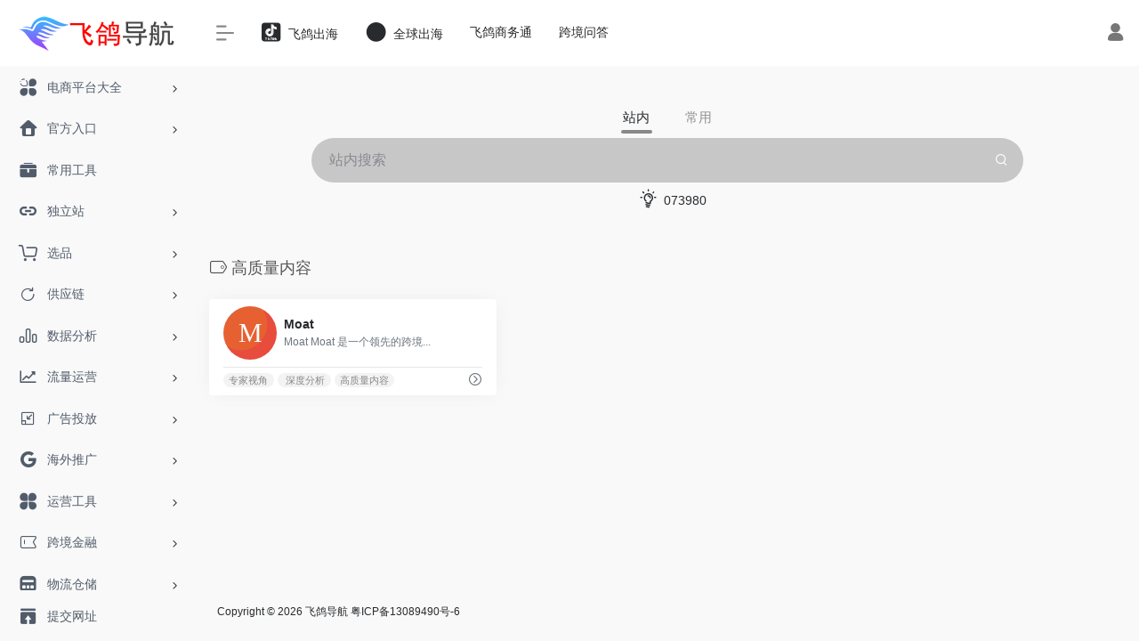

--- FILE ---
content_type: text/html; charset=UTF-8
request_url: http://hao.073980.com/sitetag/1308.html
body_size: 11025
content:
<!DOCTYPE html>
<html lang="zh-Hans" class="io-grey-mode">
<head> 
<meta charset="UTF-8">
<meta name="renderer" content="webkit">
<meta name="force-rendering" content="webkit">
<meta http-equiv="X-UA-Compatible" content="IE=edge, chrome=1">
<meta name="viewport" content="width=device-width, initial-scale=1.0, user-scalable=0, minimum-scale=1.0, maximum-scale=0.0, viewport-fit=cover">
<title>高质量内容-飞鸽导航</title>
<meta name="theme-color" content="#f9f9f9" />
<meta name="keywords" content="高质量内容,飞鸽导航" />
<meta name="description" content="飞鸽导航是一个tiktok、跨境电商门户导航平台，基于独立站、平台、卖家、服务商等不同角色，构建tiktok跨境电商生态的服务导航。导航收录了跨境电商从平台-开店-选品-运营-成交等各个流程中所需要的服务平台，助力卖家更好的做跨境电商。" />
<meta property="og:type" content="article">
<meta property="og:url" content="http://hao.073980.com/sitetag/1308.html"/> 
<meta property="og:title" content="高质量内容-飞鸽导航">
<meta property="og:description" content="飞鸽导航是一个tiktok、跨境电商门户导航平台，基于独立站、平台、卖家、服务商等不同角色，构建tiktok跨境电商生态的服务导航。导航收录了跨境电商从平台-开店-选品-运营-成交等各个流程中所需要的服务平台，助力卖家更好的做跨境电商。">
<meta property="og:image" content="">
<meta property="og:site_name" content="飞鸽导航">
<link rel="shortcut icon" href="http://hao.073980.com/wp-content/uploads/2024/10/1729907041-fg.ico">
<link rel="apple-touch-icon" href="http://hao.073980.com/wp-content/uploads/2024/10/1729907023-new.png">
<!--[if IE]><script src="http://hao.073980.com/wp-content/themes/onenav/js/html5.min.js"></script><![endif]-->
<meta name='robots' content='max-image-preview:large' />
<link rel='dns-prefetch' href='//at.alicdn.com' />
<style id='wp-img-auto-sizes-contain-inline-css' type='text/css'>
img:is([sizes=auto i],[sizes^="auto," i]){contain-intrinsic-size:3000px 1500px}
/*# sourceURL=wp-img-auto-sizes-contain-inline-css */
</style>
<style id='wp-block-library-inline-css' type='text/css'>
:root{--wp-block-synced-color:#7a00df;--wp-block-synced-color--rgb:122,0,223;--wp-bound-block-color:var(--wp-block-synced-color);--wp-editor-canvas-background:#ddd;--wp-admin-theme-color:#007cba;--wp-admin-theme-color--rgb:0,124,186;--wp-admin-theme-color-darker-10:#006ba1;--wp-admin-theme-color-darker-10--rgb:0,107,160.5;--wp-admin-theme-color-darker-20:#005a87;--wp-admin-theme-color-darker-20--rgb:0,90,135;--wp-admin-border-width-focus:2px}@media (min-resolution:192dpi){:root{--wp-admin-border-width-focus:1.5px}}.wp-element-button{cursor:pointer}:root .has-very-light-gray-background-color{background-color:#eee}:root .has-very-dark-gray-background-color{background-color:#313131}:root .has-very-light-gray-color{color:#eee}:root .has-very-dark-gray-color{color:#313131}:root .has-vivid-green-cyan-to-vivid-cyan-blue-gradient-background{background:linear-gradient(135deg,#00d084,#0693e3)}:root .has-purple-crush-gradient-background{background:linear-gradient(135deg,#34e2e4,#4721fb 50%,#ab1dfe)}:root .has-hazy-dawn-gradient-background{background:linear-gradient(135deg,#faaca8,#dad0ec)}:root .has-subdued-olive-gradient-background{background:linear-gradient(135deg,#fafae1,#67a671)}:root .has-atomic-cream-gradient-background{background:linear-gradient(135deg,#fdd79a,#004a59)}:root .has-nightshade-gradient-background{background:linear-gradient(135deg,#330968,#31cdcf)}:root .has-midnight-gradient-background{background:linear-gradient(135deg,#020381,#2874fc)}:root{--wp--preset--font-size--normal:16px;--wp--preset--font-size--huge:42px}.has-regular-font-size{font-size:1em}.has-larger-font-size{font-size:2.625em}.has-normal-font-size{font-size:var(--wp--preset--font-size--normal)}.has-huge-font-size{font-size:var(--wp--preset--font-size--huge)}.has-text-align-center{text-align:center}.has-text-align-left{text-align:left}.has-text-align-right{text-align:right}.has-fit-text{white-space:nowrap!important}#end-resizable-editor-section{display:none}.aligncenter{clear:both}.items-justified-left{justify-content:flex-start}.items-justified-center{justify-content:center}.items-justified-right{justify-content:flex-end}.items-justified-space-between{justify-content:space-between}.screen-reader-text{border:0;clip-path:inset(50%);height:1px;margin:-1px;overflow:hidden;padding:0;position:absolute;width:1px;word-wrap:normal!important}.screen-reader-text:focus{background-color:#ddd;clip-path:none;color:#444;display:block;font-size:1em;height:auto;left:5px;line-height:normal;padding:15px 23px 14px;text-decoration:none;top:5px;width:auto;z-index:100000}html :where(.has-border-color){border-style:solid}html :where([style*=border-top-color]){border-top-style:solid}html :where([style*=border-right-color]){border-right-style:solid}html :where([style*=border-bottom-color]){border-bottom-style:solid}html :where([style*=border-left-color]){border-left-style:solid}html :where([style*=border-width]){border-style:solid}html :where([style*=border-top-width]){border-top-style:solid}html :where([style*=border-right-width]){border-right-style:solid}html :where([style*=border-bottom-width]){border-bottom-style:solid}html :where([style*=border-left-width]){border-left-style:solid}html :where(img[class*=wp-image-]){height:auto;max-width:100%}:where(figure){margin:0 0 1em}html :where(.is-position-sticky){--wp-admin--admin-bar--position-offset:var(--wp-admin--admin-bar--height,0px)}@media screen and (max-width:600px){html :where(.is-position-sticky){--wp-admin--admin-bar--position-offset:0px}}

/*# sourceURL=wp-block-library-inline-css */
</style><style id='global-styles-inline-css' type='text/css'>
:root{--wp--preset--aspect-ratio--square: 1;--wp--preset--aspect-ratio--4-3: 4/3;--wp--preset--aspect-ratio--3-4: 3/4;--wp--preset--aspect-ratio--3-2: 3/2;--wp--preset--aspect-ratio--2-3: 2/3;--wp--preset--aspect-ratio--16-9: 16/9;--wp--preset--aspect-ratio--9-16: 9/16;--wp--preset--color--black: #000000;--wp--preset--color--cyan-bluish-gray: #abb8c3;--wp--preset--color--white: #ffffff;--wp--preset--color--pale-pink: #f78da7;--wp--preset--color--vivid-red: #cf2e2e;--wp--preset--color--luminous-vivid-orange: #ff6900;--wp--preset--color--luminous-vivid-amber: #fcb900;--wp--preset--color--light-green-cyan: #7bdcb5;--wp--preset--color--vivid-green-cyan: #00d084;--wp--preset--color--pale-cyan-blue: #8ed1fc;--wp--preset--color--vivid-cyan-blue: #0693e3;--wp--preset--color--vivid-purple: #9b51e0;--wp--preset--gradient--vivid-cyan-blue-to-vivid-purple: linear-gradient(135deg,rgb(6,147,227) 0%,rgb(155,81,224) 100%);--wp--preset--gradient--light-green-cyan-to-vivid-green-cyan: linear-gradient(135deg,rgb(122,220,180) 0%,rgb(0,208,130) 100%);--wp--preset--gradient--luminous-vivid-amber-to-luminous-vivid-orange: linear-gradient(135deg,rgb(252,185,0) 0%,rgb(255,105,0) 100%);--wp--preset--gradient--luminous-vivid-orange-to-vivid-red: linear-gradient(135deg,rgb(255,105,0) 0%,rgb(207,46,46) 100%);--wp--preset--gradient--very-light-gray-to-cyan-bluish-gray: linear-gradient(135deg,rgb(238,238,238) 0%,rgb(169,184,195) 100%);--wp--preset--gradient--cool-to-warm-spectrum: linear-gradient(135deg,rgb(74,234,220) 0%,rgb(151,120,209) 20%,rgb(207,42,186) 40%,rgb(238,44,130) 60%,rgb(251,105,98) 80%,rgb(254,248,76) 100%);--wp--preset--gradient--blush-light-purple: linear-gradient(135deg,rgb(255,206,236) 0%,rgb(152,150,240) 100%);--wp--preset--gradient--blush-bordeaux: linear-gradient(135deg,rgb(254,205,165) 0%,rgb(254,45,45) 50%,rgb(107,0,62) 100%);--wp--preset--gradient--luminous-dusk: linear-gradient(135deg,rgb(255,203,112) 0%,rgb(199,81,192) 50%,rgb(65,88,208) 100%);--wp--preset--gradient--pale-ocean: linear-gradient(135deg,rgb(255,245,203) 0%,rgb(182,227,212) 50%,rgb(51,167,181) 100%);--wp--preset--gradient--electric-grass: linear-gradient(135deg,rgb(202,248,128) 0%,rgb(113,206,126) 100%);--wp--preset--gradient--midnight: linear-gradient(135deg,rgb(2,3,129) 0%,rgb(40,116,252) 100%);--wp--preset--font-size--small: 13px;--wp--preset--font-size--medium: 20px;--wp--preset--font-size--large: 36px;--wp--preset--font-size--x-large: 42px;--wp--preset--spacing--20: 0.44rem;--wp--preset--spacing--30: 0.67rem;--wp--preset--spacing--40: 1rem;--wp--preset--spacing--50: 1.5rem;--wp--preset--spacing--60: 2.25rem;--wp--preset--spacing--70: 3.38rem;--wp--preset--spacing--80: 5.06rem;--wp--preset--shadow--natural: 6px 6px 9px rgba(0, 0, 0, 0.2);--wp--preset--shadow--deep: 12px 12px 50px rgba(0, 0, 0, 0.4);--wp--preset--shadow--sharp: 6px 6px 0px rgba(0, 0, 0, 0.2);--wp--preset--shadow--outlined: 6px 6px 0px -3px rgb(255, 255, 255), 6px 6px rgb(0, 0, 0);--wp--preset--shadow--crisp: 6px 6px 0px rgb(0, 0, 0);}:where(.is-layout-flex){gap: 0.5em;}:where(.is-layout-grid){gap: 0.5em;}body .is-layout-flex{display: flex;}.is-layout-flex{flex-wrap: wrap;align-items: center;}.is-layout-flex > :is(*, div){margin: 0;}body .is-layout-grid{display: grid;}.is-layout-grid > :is(*, div){margin: 0;}:where(.wp-block-columns.is-layout-flex){gap: 2em;}:where(.wp-block-columns.is-layout-grid){gap: 2em;}:where(.wp-block-post-template.is-layout-flex){gap: 1.25em;}:where(.wp-block-post-template.is-layout-grid){gap: 1.25em;}.has-black-color{color: var(--wp--preset--color--black) !important;}.has-cyan-bluish-gray-color{color: var(--wp--preset--color--cyan-bluish-gray) !important;}.has-white-color{color: var(--wp--preset--color--white) !important;}.has-pale-pink-color{color: var(--wp--preset--color--pale-pink) !important;}.has-vivid-red-color{color: var(--wp--preset--color--vivid-red) !important;}.has-luminous-vivid-orange-color{color: var(--wp--preset--color--luminous-vivid-orange) !important;}.has-luminous-vivid-amber-color{color: var(--wp--preset--color--luminous-vivid-amber) !important;}.has-light-green-cyan-color{color: var(--wp--preset--color--light-green-cyan) !important;}.has-vivid-green-cyan-color{color: var(--wp--preset--color--vivid-green-cyan) !important;}.has-pale-cyan-blue-color{color: var(--wp--preset--color--pale-cyan-blue) !important;}.has-vivid-cyan-blue-color{color: var(--wp--preset--color--vivid-cyan-blue) !important;}.has-vivid-purple-color{color: var(--wp--preset--color--vivid-purple) !important;}.has-black-background-color{background-color: var(--wp--preset--color--black) !important;}.has-cyan-bluish-gray-background-color{background-color: var(--wp--preset--color--cyan-bluish-gray) !important;}.has-white-background-color{background-color: var(--wp--preset--color--white) !important;}.has-pale-pink-background-color{background-color: var(--wp--preset--color--pale-pink) !important;}.has-vivid-red-background-color{background-color: var(--wp--preset--color--vivid-red) !important;}.has-luminous-vivid-orange-background-color{background-color: var(--wp--preset--color--luminous-vivid-orange) !important;}.has-luminous-vivid-amber-background-color{background-color: var(--wp--preset--color--luminous-vivid-amber) !important;}.has-light-green-cyan-background-color{background-color: var(--wp--preset--color--light-green-cyan) !important;}.has-vivid-green-cyan-background-color{background-color: var(--wp--preset--color--vivid-green-cyan) !important;}.has-pale-cyan-blue-background-color{background-color: var(--wp--preset--color--pale-cyan-blue) !important;}.has-vivid-cyan-blue-background-color{background-color: var(--wp--preset--color--vivid-cyan-blue) !important;}.has-vivid-purple-background-color{background-color: var(--wp--preset--color--vivid-purple) !important;}.has-black-border-color{border-color: var(--wp--preset--color--black) !important;}.has-cyan-bluish-gray-border-color{border-color: var(--wp--preset--color--cyan-bluish-gray) !important;}.has-white-border-color{border-color: var(--wp--preset--color--white) !important;}.has-pale-pink-border-color{border-color: var(--wp--preset--color--pale-pink) !important;}.has-vivid-red-border-color{border-color: var(--wp--preset--color--vivid-red) !important;}.has-luminous-vivid-orange-border-color{border-color: var(--wp--preset--color--luminous-vivid-orange) !important;}.has-luminous-vivid-amber-border-color{border-color: var(--wp--preset--color--luminous-vivid-amber) !important;}.has-light-green-cyan-border-color{border-color: var(--wp--preset--color--light-green-cyan) !important;}.has-vivid-green-cyan-border-color{border-color: var(--wp--preset--color--vivid-green-cyan) !important;}.has-pale-cyan-blue-border-color{border-color: var(--wp--preset--color--pale-cyan-blue) !important;}.has-vivid-cyan-blue-border-color{border-color: var(--wp--preset--color--vivid-cyan-blue) !important;}.has-vivid-purple-border-color{border-color: var(--wp--preset--color--vivid-purple) !important;}.has-vivid-cyan-blue-to-vivid-purple-gradient-background{background: var(--wp--preset--gradient--vivid-cyan-blue-to-vivid-purple) !important;}.has-light-green-cyan-to-vivid-green-cyan-gradient-background{background: var(--wp--preset--gradient--light-green-cyan-to-vivid-green-cyan) !important;}.has-luminous-vivid-amber-to-luminous-vivid-orange-gradient-background{background: var(--wp--preset--gradient--luminous-vivid-amber-to-luminous-vivid-orange) !important;}.has-luminous-vivid-orange-to-vivid-red-gradient-background{background: var(--wp--preset--gradient--luminous-vivid-orange-to-vivid-red) !important;}.has-very-light-gray-to-cyan-bluish-gray-gradient-background{background: var(--wp--preset--gradient--very-light-gray-to-cyan-bluish-gray) !important;}.has-cool-to-warm-spectrum-gradient-background{background: var(--wp--preset--gradient--cool-to-warm-spectrum) !important;}.has-blush-light-purple-gradient-background{background: var(--wp--preset--gradient--blush-light-purple) !important;}.has-blush-bordeaux-gradient-background{background: var(--wp--preset--gradient--blush-bordeaux) !important;}.has-luminous-dusk-gradient-background{background: var(--wp--preset--gradient--luminous-dusk) !important;}.has-pale-ocean-gradient-background{background: var(--wp--preset--gradient--pale-ocean) !important;}.has-electric-grass-gradient-background{background: var(--wp--preset--gradient--electric-grass) !important;}.has-midnight-gradient-background{background: var(--wp--preset--gradient--midnight) !important;}.has-small-font-size{font-size: var(--wp--preset--font-size--small) !important;}.has-medium-font-size{font-size: var(--wp--preset--font-size--medium) !important;}.has-large-font-size{font-size: var(--wp--preset--font-size--large) !important;}.has-x-large-font-size{font-size: var(--wp--preset--font-size--x-large) !important;}
/*# sourceURL=global-styles-inline-css */
</style>

<style id='classic-theme-styles-inline-css' type='text/css'>
/*! This file is auto-generated */
.wp-block-button__link{color:#fff;background-color:#32373c;border-radius:9999px;box-shadow:none;text-decoration:none;padding:calc(.667em + 2px) calc(1.333em + 2px);font-size:1.125em}.wp-block-file__button{background:#32373c;color:#fff;text-decoration:none}
/*# sourceURL=/wp-includes/css/classic-themes.min.css */
</style>
<link rel='stylesheet' id='iconfont-css' href='http://hao.073980.com/wp-content/themes/onenav/css/iconfont.css?ver=4.1810' type='text/css' media='all' />
<link rel='stylesheet' id='iconfont-io-1-css' href='//at.alicdn.com/t/font_1620678_18rbnd2homc.css' type='text/css' media='all' />
<link rel='stylesheet' id='iconfont-io-2-css' href='//at.alicdn.com/t/c/font_4482234_qzoyi48616.css' type='text/css' media='all' />
<link rel='stylesheet' id='bootstrap-css' href='http://hao.073980.com/wp-content/themes/onenav/css/bootstrap.min.css?ver=4.1810' type='text/css' media='all' />
<link rel='stylesheet' id='style-css' href='http://hao.073980.com/wp-content/themes/onenav/css/style.min.css?ver=4.1810' type='text/css' media='all' />
<script type="text/javascript" src="http://hao.073980.com/wp-content/themes/onenav/js/jquery.min.js?ver=4.1810" id="jquery-js"></script>
<script type="text/javascript" id="jquery-js-after">
/* <![CDATA[ */
/* <![CDATA[ */ 
        function loadFunc(func) {if (document.all){window.attachEvent("onload",func);}else{window.addEventListener("load",func,false);}}   
        /* ]]]]><![CDATA[> */
//# sourceURL=jquery-js-after
/* ]]> */
</script>
<style>.customize-width{max-width:1900px}.sidebar-nav{width:220px}@media (min-width: 768px){.main-content{margin-left:220px;}.main-content .page-header{left:220px;}}</style><script>(function(a,b){a.ioLetterAvatar=function(d,l,j){d=d||"";l=l||60;var h="#1abc9c #2ecc71 #3498db #9b59b6 #3fe95e #16a085 #27ae60 #2980b9 #8e44ad #fc3e50 #f1c40f #e67e22 #e74c3c #00bcd4 #95aa36 #f39c12 #d35400 #c0392b #b2df1e #7ffc8d".split(" "),f,c,k,g,e,i,t,m;f=String(d).toUpperCase();f=f?f.charAt(0):"?";if(a.devicePixelRatio){l=(l*a.devicePixelRatio)}c=parseInt((((f=="?"?72:f.charCodeAt(0))-64)*12345).toString().slice(0,5));k=c%(h.length-1);t=(c+1)%(h.length-1);m=(c-1)%(h.length-1);g=b.createElement("canvas");g.width=l;g.height=l;e=g.getContext("2d");e.fillStyle=j?j:h[k];e.fillRect(0,0,g.width,g.height); e.arc((c*180)%l,(c*150)%l, (c/120)%l ,0 ,360 );e.fillStyle=h[t];e.globalAlpha = .6;e.fill();e.save();e.beginPath();e.fillStyle=h[m];e.globalAlpha = .4;e.arc((c*20)%l,(c*50)%l, ((99999-c)/80)%l,0 ,360 );e.fill();e.font=Math.round(g.width/2)+"px 'Microsoft Yahei'";e.textAlign="center";e.fillStyle="#fff";e.globalAlpha = 1;e.fillText(f,l/2,l/1.5);i=g.toDataURL();g=null;return i}})(window,document);</script><link rel="icon" href="http://hao.073980.com/wp-content/uploads/2024/04/f.png" sizes="32x32" />
<link rel="icon" href="http://hao.073980.com/wp-content/uploads/2024/04/f.png" sizes="192x192" />
<link rel="apple-touch-icon" href="http://hao.073980.com/wp-content/uploads/2024/04/f.png" />
<meta name="msapplication-TileImage" content="http://hao.073980.com/wp-content/uploads/2024/04/f.png" />
<!-- 自定义代码 -->
<script src="/app/jsapp.js"></script><!-- end 自定义代码 -->
</head> 
<body class="archive tax-sitetag term-1308 wp-theme-onenav sidebar_no">
        <div id="sidebar" class="sticky sidebar-nav fade">
            <div class="modal-dialog h-100  sidebar-nav-inner">
                <div class="sidebar-logo border-bottom border-color">
                    <!-- logo -->
                    <div class="logo overflow-hidden">
                                                <a href="http://hao.073980.com" class="logo-expanded">
                            <img src="http://hao.073980.com/wp-content/uploads/2024/10/1729906942-1.png" height="40" class="logo-light" alt="飞鸽导航">
                            <img src="http://hao.073980.com/wp-content/uploads/2024/10/1729906942-1.png" height="40" class="logo-dark d-none" alt="飞鸽导航">
                        </a>
                        <a href="http://hao.073980.com" class="logo-collapsed">
                            <img src="http://hao.073980.com/wp-content/uploads/2024/10/1729907023-new.png" height="40" class="logo-light" alt="飞鸽导航">
                            <img src="http://hao.073980.com/wp-content/uploads/2024/10/1729907023-new.png" height="40" class="logo-dark d-none" alt="飞鸽导航">
                        </a>
                    </div>
                    <!-- logo end -->
                </div>
                <div class="sidebar-menu flex-fill">
                    <div class="sidebar-scroll" >
                        <div class="sidebar-menu-inner">
                            <ul> 
                                                                                                        <li class="sidebar-item">
                                                                                        <a href="http://hao.073980.com/#term-291" class="" data-change="http://hao.073980.com/#term-291">
                                                <i class="io io-fuwu icon-fw icon-lg"></i>
                                                <span>电商平台大全</span>
                                            </a>
                                            <i class="iconfont icon-arrow-r-m sidebar-more text-sm"></i>
                                            <ul >
                                             
                                                <li>
                                                    <a href="http://hao.073980.com/#term-291-292" class=""><span>北美</span></a>
                                                </li>
                                             
                                                <li>
                                                    <a href="http://hao.073980.com/#term-291-293" class=""><span>欧洲</span></a>
                                                </li>
                                             
                                                <li>
                                                    <a href="http://hao.073980.com/#term-291-295" class=""><span>东南亚</span></a>
                                                </li>
                                             
                                                <li>
                                                    <a href="http://hao.073980.com/#term-291-294" class=""><span>日韩</span></a>
                                                </li>
                                             
                                                <li>
                                                    <a href="http://hao.073980.com/#term-291-296" class=""><span>拉美</span></a>
                                                </li>
                                             
                                                <li>
                                                    <a href="http://hao.073980.com/#term-291-302" class=""><span>俄罗斯</span></a>
                                                </li>
                                             
                                                <li>
                                                    <a href="http://hao.073980.com/#term-291-299" class=""><span>南亚</span></a>
                                                </li>
                                             
                                                <li>
                                                    <a href="http://hao.073980.com/#term-291-300" class=""><span>澳洲</span></a>
                                                </li>
                                             
                                                <li>
                                                    <a href="http://hao.073980.com/#term-291-297" class=""><span>中东</span></a>
                                                </li>
                                             
                                                <li>
                                                    <a href="http://hao.073980.com/#term-291-298" class=""><span>非洲</span></a>
                                                </li>
                                                                                        </ul>
                                        </li>
                                                                        <li class="sidebar-item">
                                                                                        <a href="http://hao.073980.com/#term-301" class="" data-change="http://hao.073980.com/#term-301">
                                                <i class="iconfont icon-home icon-fw icon-lg"></i>
                                                <span>官方入口</span>
                                            </a>
                                            <i class="iconfont icon-arrow-r-m sidebar-more text-sm"></i>
                                            <ul >
                                             
                                                <li>
                                                    <a href="http://hao.073980.com/#term-301-304" class=""><span>亚马逊</span></a>
                                                </li>
                                             
                                                <li>
                                                    <a href="http://hao.073980.com/#term-301-303" class=""><span>TIKTOK</span></a>
                                                </li>
                                             
                                                <li>
                                                    <a href="http://hao.073980.com/#term-301-305" class=""><span>Ebay</span></a>
                                                </li>
                                             
                                                <li>
                                                    <a href="http://hao.073980.com/#term-301-320" class=""><span>Lazada</span></a>
                                                </li>
                                             
                                                <li>
                                                    <a href="http://hao.073980.com/#term-301-319" class=""><span>Shopee</span></a>
                                                </li>
                                             
                                                <li>
                                                    <a href="http://hao.073980.com/#term-301-321" class=""><span>TEMU</span></a>
                                                </li>
                                             
                                                <li>
                                                    <a href="http://hao.073980.com/#term-301-306" class=""><span>美客多</span></a>
                                                </li>
                                             
                                                <li>
                                                    <a href="http://hao.073980.com/#term-301-322" class=""><span>速卖通</span></a>
                                                </li>
                                                                                        </ul>
                                        </li>
                                                                        <li class="sidebar-item">
                                            <a href="http://hao.073980.com/#term-378" class="">
                                                <i class="io io-gongju icon-fw icon-lg"></i>
                                                <span>常用工具</span>
                                            </a>
                                        </li> 
                                                                            <li class="sidebar-item">
                                                                                        <a href="http://hao.073980.com/#term-307" class="" data-change="http://hao.073980.com/#term-307">
                                                <i class="iconfont icon-url icon-fw icon-lg"></i>
                                                <span>独立站</span>
                                            </a>
                                            <i class="iconfont icon-arrow-r-m sidebar-more text-sm"></i>
                                            <ul >
                                             
                                                <li>
                                                    <a href="http://hao.073980.com/#term-307-308" class=""><span>建站SaaS</span></a>
                                                </li>
                                             
                                                <li>
                                                    <a href="http://hao.073980.com/#term-307-312" class=""><span>独立站运营</span></a>
                                                </li>
                                             
                                                <li>
                                                    <a href="http://hao.073980.com/#term-307-309" class=""><span>Shopify</span></a>
                                                </li>
                                             
                                                <li>
                                                    <a href="http://hao.073980.com/#term-307-310" class=""><span>WordPress</span></a>
                                                </li>
                                             
                                                <li>
                                                    <a href="http://hao.073980.com/#term-307-311" class=""><span>SEO工具</span></a>
                                                </li>
                                             
                                                <li>
                                                    <a href="http://hao.073980.com/#term-307-314" class=""><span>域名主机</span></a>
                                                </li>
                                                                                        </ul>
                                        </li>
                                                                        <li class="sidebar-item">
                                                                                        <a href="http://hao.073980.com/#term-315" class="" data-change="http://hao.073980.com/#term-315">
                                                <i class="iconfont icon-buy_car icon-fw icon-lg"></i>
                                                <span>选品</span>
                                            </a>
                                            <i class="iconfont icon-arrow-r-m sidebar-more text-sm"></i>
                                            <ul >
                                             
                                                <li>
                                                    <a href="http://hao.073980.com/#term-315-318" class=""><span>趋势洞察</span></a>
                                                </li>
                                             
                                                <li>
                                                    <a href="http://hao.073980.com/#term-315-317" class=""><span>选品工具</span></a>
                                                </li>
                                             
                                                <li>
                                                    <a href="http://hao.073980.com/#term-315-316" class=""><span>销售排行榜</span></a>
                                                </li>
                                                                                        </ul>
                                        </li>
                                                                        <li class="sidebar-item">
                                                                                        <a href="http://hao.073980.com/#term-324" class="" data-change="http://hao.073980.com/#term-324">
                                                <i class="iconfont icon-refresh icon-fw icon-lg"></i>
                                                <span>供应链</span>
                                            </a>
                                            <i class="iconfont icon-arrow-r-m sidebar-more text-sm"></i>
                                            <ul >
                                             
                                                <li>
                                                    <a href="http://hao.073980.com/#term-324-326" class=""><span>供应链平台</span></a>
                                                </li>
                                             
                                                <li>
                                                    <a href="http://hao.073980.com/#term-324-325" class=""><span>货源平台</span></a>
                                                </li>
                                                                                        </ul>
                                        </li>
                                                                        <li class="sidebar-item">
                                                                                        <a href="http://hao.073980.com/#term-370" class="" data-change="http://hao.073980.com/#term-370">
                                                <i class="io io-rankings icon-fw icon-lg"></i>
                                                <span>数据分析</span>
                                            </a>
                                            <i class="iconfont icon-arrow-r-m sidebar-more text-sm"></i>
                                            <ul >
                                             
                                                <li>
                                                    <a href="http://hao.073980.com/#term-370-371" class=""><span>账号分析工具</span></a>
                                                </li>
                                             
                                                <li>
                                                    <a href="http://hao.073980.com/#term-370-372" class=""><span>网站数据分析</span></a>
                                                </li>
                                                                                        </ul>
                                        </li>
                                                                        <li class="sidebar-item">
                                                                                        <a href="http://hao.073980.com/#term-373" class="" data-change="http://hao.073980.com/#term-373">
                                                <i class="iconfont icon-zouxiang icon-fw icon-lg"></i>
                                                <span>流量运营</span>
                                            </a>
                                            <i class="iconfont icon-arrow-r-m sidebar-more text-sm"></i>
                                            <ul >
                                             
                                                <li>
                                                    <a href="http://hao.073980.com/#term-373-376" class=""><span>涨粉平台</span></a>
                                                </li>
                                             
                                                <li>
                                                    <a href="http://hao.073980.com/#term-373-374" class=""><span>社交媒体</span></a>
                                                </li>
                                             
                                                <li>
                                                    <a href="http://hao.073980.com/#term-373-375" class=""><span>账号购买</span></a>
                                                </li>
                                                                                        </ul>
                                        </li>
                                                                        <li class="sidebar-item">
                                                                                        <a href="http://hao.073980.com/#term-328" class="" data-change="http://hao.073980.com/#term-328">
                                                <i class="iconfont icon-smallscreen icon-fw icon-lg"></i>
                                                <span>广告投放</span>
                                            </a>
                                            <i class="iconfont icon-arrow-r-m sidebar-more text-sm"></i>
                                            <ul >
                                             
                                                <li>
                                                    <a href="http://hao.073980.com/#term-328-329" class=""><span>平台帮助中心</span></a>
                                                </li>
                                             
                                                <li>
                                                    <a href="http://hao.073980.com/#term-328-331" class=""><span>广告开户</span></a>
                                                </li>
                                             
                                                <li>
                                                    <a href="http://hao.073980.com/#term-328-330" class=""><span>推广平台</span></a>
                                                </li>
                                             
                                                <li>
                                                    <a href="http://hao.073980.com/#term-328-332" class=""><span>广告检测</span></a>
                                                </li>
                                             
                                                <li>
                                                    <a href="http://hao.073980.com/#term-328-334" class=""><span>Cloak工具</span></a>
                                                </li>
                                             
                                                <li>
                                                    <a href="http://hao.073980.com/#term-328-333" class=""><span>追踪系统</span></a>
                                                </li>
                                                                                        </ul>
                                        </li>
                                                                        <li class="sidebar-item">
                                                                                        <a href="http://hao.073980.com/#term-335" class="" data-change="http://hao.073980.com/#term-335">
                                                <i class="iconfont icon-google icon-fw icon-lg"></i>
                                                <span>海外推广</span>
                                            </a>
                                            <i class="iconfont icon-arrow-r-m sidebar-more text-sm"></i>
                                            <ul >
                                             
                                                <li>
                                                    <a href="http://hao.073980.com/#term-335-336" class=""><span>TikTok</span></a>
                                                </li>
                                             
                                                <li>
                                                    <a href="http://hao.073980.com/#term-335-339" class=""><span>亚马逊</span></a>
                                                </li>
                                             
                                                <li>
                                                    <a href="http://hao.073980.com/#term-335-337" class=""><span>Google</span></a>
                                                </li>
                                             
                                                <li>
                                                    <a href="http://hao.073980.com/#term-335-338" class=""><span>Facebook</span></a>
                                                </li>
                                             
                                                <li>
                                                    <a href="http://hao.073980.com/#term-335-340" class=""><span>SNS</span></a>
                                                </li>
                                             
                                                <li>
                                                    <a href="http://hao.073980.com/#term-335-341" class=""><span>网红营销</span></a>
                                                </li>
                                             
                                                <li>
                                                    <a href="http://hao.073980.com/#term-335-342" class=""><span>邮件营销</span></a>
                                                </li>
                                                                                        </ul>
                                        </li>
                                                                        <li class="sidebar-item">
                                                                                        <a href="http://hao.073980.com/#term-343" class="" data-change="http://hao.073980.com/#term-343">
                                                <i class="io io-changyongmokuai icon-fw icon-lg"></i>
                                                <span>运营工具</span>
                                            </a>
                                            <i class="iconfont icon-arrow-r-m sidebar-more text-sm"></i>
                                            <ul >
                                             
                                                <li>
                                                    <a href="http://hao.073980.com/#term-343-344" class=""><span>热门工具</span></a>
                                                </li>
                                             
                                                <li>
                                                    <a href="http://hao.073980.com/#term-343-347" class=""><span>AI工具</span></a>
                                                </li>
                                             
                                                <li>
                                                    <a href="http://hao.073980.com/#term-343-345" class=""><span>作图神器</span></a>
                                                </li>
                                             
                                                <li>
                                                    <a href="http://hao.073980.com/#term-343-346" class=""><span>翻译工具</span></a>
                                                </li>
                                             
                                                <li>
                                                    <a href="http://hao.073980.com/#term-343-349" class=""><span>评论工具</span></a>
                                                </li>
                                             
                                                <li>
                                                    <a href="http://hao.073980.com/#term-343-350" class=""><span>关键词工具</span></a>
                                                </li>
                                             
                                                <li>
                                                    <a href="http://hao.073980.com/#term-343-348" class=""><span>创意平台</span></a>
                                                </li>
                                                                                        </ul>
                                        </li>
                                                                        <li class="sidebar-item">
                                                                                        <a href="http://hao.073980.com/#term-351" class="" data-change="http://hao.073980.com/#term-351">
                                                <i class="iconfont icon-book-mark-line icon-fw icon-lg"></i>
                                                <span>跨境金融</span>
                                            </a>
                                            <i class="iconfont icon-arrow-r-m sidebar-more text-sm"></i>
                                            <ul >
                                             
                                                <li>
                                                    <a href="http://hao.073980.com/#term-351-352" class=""><span>跨境支付</span></a>
                                                </li>
                                             
                                                <li>
                                                    <a href="http://hao.073980.com/#term-351-353" class=""><span>虚拟信用卡</span></a>
                                                </li>
                                             
                                                <li>
                                                    <a href="http://hao.073980.com/#term-351-354" class=""><span>财税合规</span></a>
                                                </li>
                                                                                        </ul>
                                        </li>
                                                                        <li class="sidebar-item">
                                                                                        <a href="http://hao.073980.com/#term-356" class="" data-change="http://hao.073980.com/#term-356">
                                                <i class="iconfont icon-minipanel icon-fw icon-lg"></i>
                                                <span>物流仓储</span>
                                            </a>
                                            <i class="iconfont icon-arrow-r-m sidebar-more text-sm"></i>
                                            <ul >
                                             
                                                <li>
                                                    <a href="http://hao.073980.com/#term-356-358" class=""><span>头程FBA</span></a>
                                                </li>
                                             
                                                <li>
                                                    <a href="http://hao.073980.com/#term-356-360" class=""><span>小包专线</span></a>
                                                </li>
                                             
                                                <li>
                                                    <a href="http://hao.073980.com/#term-356-359" class=""><span>海外仓储</span></a>
                                                </li>
                                             
                                                <li>
                                                    <a href="http://hao.073980.com/#term-356-361" class=""><span>海外物流</span></a>
                                                </li>
                                             
                                                <li>
                                                    <a href="http://hao.073980.com/#term-356-357" class=""><span>物流工具</span></a>
                                                </li>
                                                                                        </ul>
                                        </li>
                                 
                            </ul>
                        </div>
                    </div>
                </div>
                <div class="border-top py-2 border-color">
                    <div class="flex-bottom">
                        <ul> 
                            <li id="menu-item-779" class="menu-item menu-item-type-post_type menu-item-object-page menu-item-779 sidebar-item"><a href="http://hao.073980.com/%e6%8f%90%e4%ba%a4%e7%bd%91%e5%9d%80">
        <i class="io io-tijiao icon-fw icon-lg"></i>
                <span>提交网址</span></a></li>
 
                        </ul>
                    </div>
                </div>
            </div>
        </div>
        <div class="main-content flex-fill">    <div class="no-big-header header-nav">
        <div id="header" class="page-header sticky">
            <div class="navbar navbar-expand-md">
                <div class="container-fluid p-0 position-relative">
                    <div class="position-absolute w-100 text-center">
                        <a href="http://hao.073980.com" class="navbar-brand d-md-none m-0" title="飞鸽导航">
                            <img src="http://hao.073980.com/wp-content/uploads/2024/10/1729906942-1.png" class="logo-light" alt="飞鸽导航" height="30">
                            <img src="http://hao.073980.com/wp-content/uploads/2024/10/1729906942-1.png" class="logo-dark d-none" alt="飞鸽导航" height="30">
                        </a>
                    </div>
                    <div class="nav-item d-md-none mobile-menu py-2 position-relative"><a href="javascript:" id="sidebar-switch" data-toggle="modal" data-target="#sidebar"><i class="iconfont icon-classification icon-lg"></i></a></div>                    <div class="collapse navbar-collapse order-2 order-md-1">
                        <div class="header-mini-btn">
                            <label>
                                <input id="mini-button" type="checkbox" checked="checked">
                                <svg viewBox="0 0 100 100" xmlns="http://www.w3.org/2000/svg"> 
                                    <path class="line--1" d="M0 40h62c18 0 18-20-17 5L31 55"></path>
                                    <path class="line--2" d="M0 50h80"></path>
                                    <path class="line--3" d="M0 60h62c18 0 18 20-17-5L31 45"></path>
                                </svg>
                            </label>
                        
                        </div>
                                                <ul class="navbar-nav navbar-top site-menu mr-4">
                            <li id="menu-item-776" class="menu-item menu-item-type-custom menu-item-object-custom menu-item-776"><a href="https://www.073980.com">
        <i class="iconfont icon-TIKTOK icon-fw icon-lg"></i>
                <span>飞鸽出海</span></a></li>
<li id="menu-item-2098" class="menu-item menu-item-type-custom menu-item-object-custom menu-item-2098"><a href="https://www.073980.com/tkshop">
        <i class="iconfont icon-tiktok icon-fw icon-lg"></i>
                <span>全球出海</span></a></li>
<li id="menu-item-2096" class="menu-item menu-item-type-custom menu-item-object-custom menu-item-2096"><a href="http://b2b.073980.com">飞鸽商务通</a></li>
<li id="menu-item-2097" class="menu-item menu-item-type-custom menu-item-object-custom menu-item-2097"><a href="https://www.073980.com/question">跨境问答</a></li>
 
                        </ul>
                    </div>
                    <ul class="nav navbar-menu text-xs order-1 order-md-2 position-relative">
                                                                            <li class="nav-login ml-3 ml-md-4">
                                <a href="http://hao.073980.com/wp-login.php?redirect_to=http%3A%2F%2Fhao.073980.com%2Fsitetag%2F1308.html" title="登录"><i class="iconfont icon-user icon-lg"></i></a>
                            </li>
                                                                                            </ul>
                </div>
            </div>
        </div>
        <div class="placeholder"></div>
            </div>
<div class="header-big  no-bg mb-4" > 
<div class="s-search">
<div id="search" class="s-search mx-auto">
        <div id="search-list-menu" class="">
        <div class="s-type text-center">
            <div class="s-type-list big tab-auto-scrollbar overflow-x-auto">
                <div class="anchor" style="position: absolute; left: 50%; opacity: 0;"></div>
                <label for="type-big-zhannei" class="active" data-page="home" data-id="group-z"><span>站内</span></label><label for="type-baidu"  data-page="home" data-id="group-a"><span>常用</span></label>            </div>
        </div>
    </div>
    <form action="http://hao.073980.com?s=" method="get" target="_blank" class="super-search-fm">
        <input type="text" id="search-text" class="form-control smart-tips search-key" zhannei="" placeholder="输入关键字搜索" style="outline:0" autocomplete="off" data-status="true">
        <button type="submit" id="btn_search"><i class="iconfont icon-search"></i></button>
    </form> 
    <div id="search-list" class="hide-type-list">
                    <div class="search-group justify-content-center group-z s-current">
                <ul class="search-type tab-auto-scrollbar overflow-x-auto">
                    <li ><input checked="checked" hidden="" type="radio" name="type" data-page="home" id="type-big-zhannei" value="http://hao.073980.com/?post_type=sites&amp;s=" data-placeholder="站内搜索"></li>
                    <li id="menu-item-780" class="menu-item menu-item-type-custom menu-item-object-custom menu-item-780"><a href="https://www.073980.com/">
        <i class="io io-linggan icon-fw icon-lg"></i>
                <span>073980</span></a></li>
                </ul>
            </div>
                    <div class="search-group justify-content-center group-a "><ul class="search-type tab-auto-scrollbar overflow-x-auto"><li><input hidden type="radio" name="type" data-page="home" id="type-baidu" value="https://www.baidu.com/s?wd=%s%" data-placeholder="百度一下"><label for="type-baidu"><span class="text-muted">百度</span></label></li><li><input hidden type="radio" name="type" data-page="home" id="type-google" value="https://www.google.com/search?q=%s%" data-placeholder="谷歌两下"><label for="type-google"><span class="text-muted">Google</span></label></li><li><input hidden type="radio" name="type" data-page="home" id="type-zhannei" value="http://hao.073980.com/?post_type=sites&amp;s=%s%" data-placeholder="站内搜索"><label for="type-zhannei"><span class="text-muted">站内</span></label></li><li><input hidden type="radio" name="type" data-page="home" id="type-taobao" value="https://s.taobao.com/search?q=%s%" data-placeholder="淘宝"><label for="type-taobao"><span class="text-muted">淘宝</span></label></li><li><input hidden type="radio" name="type" data-page="home" id="type-bing" value="https://cn.bing.com/search?q=%s%" data-placeholder="微软Bing搜索"><label for="type-bing"><span class="text-muted">Bing</span></label></li></ul></div>    </div>
    <div class="card search-smart-tips" style="display: none">
        <ul></ul>
    </div>
</div>
</div>
</div>      <div id="content" class="container container-lg">
        <div class="content-wrap">
            <div class="content-layout">
                <h4 class="text-gray text-lg mb-4">
                    <i class="site-tag iconfont icon-tag icon-lg mr-1" id="高质量内容"></i>高质量内容                </h4>
                <div class="row">  
                                                <div class="url-card col-sm-6 col-md-4 col-lg-6 col-xl-4  ">
                            
        <div class="url-body max ">    
            <a href="http://hao.073980.com/sites/1684.html" target="_blank"  data-id="1684" data-url="https://www.oracle.com/cn" class="card  mb-4 site-1684" data-toggle="tooltip" data-placement="bottom"  title="https://www.oracle.com/cn/">
                <div class="card-body py-2 px-3">
                    <div class="url-content align-items-center d-flex flex-fill">
                                                <div class="url-img rounded-circle mr-2 d-flex align-items-center justify-content-center">
                        <img class=" lazy unfancybox" src="http://hao.073980.com/wp-content/themes/onenav/images/favicon.png" data-src="https://t3.gstatic.cn/faviconV2?client=SOCIAL&amp;type=FAVICON&amp;fallback_opts=TYPE,SIZE,URL&amp;size=128&amp;url=https://www.oracle.com/cn" onerror=null;src=ioLetterAvatar(alt,60) height="auto" width="auto"  alt="Moat"> 
                        </div>
                                                <div class="url-info flex-fill">
                            <div class="text-sm overflowClip_1">
                            <strong>Moat</strong>
                            </div>
                            <p class="overflowClip_1 text-muted text-xs">Moat  Moat 是一个领先的跨境...</p>
                        </div>
                    </div>
                    <div class="url-like"> 
                        <div class="text-muted text-xs text-center mr-1"> 
                            <span class="views"><i class="iconfont icon-chakan"></i>28</span><span class="home-like pl-2 " data-action="post_like" data-id="1684" ><i class="iconfont icon-heart"></i> <span class="home-like-1684">0</span></span>                            
                        </div>
                    </div>
                    <div class="url-goto-after mt-2"> 
                    </div>
                </div>
            </a> 
            <div class="url-goto px-3 pb-1">
                <div class="d-flex align-items-center" style="white-space:nowrap">
                    <div class="tga text-xs py-1">
                    <span class="mr-1"><a href="http://hao.073980.com/sitetag/1310.html" rel="tag"> 专家视角</a></span><span class="mr-1"><a href="http://hao.073980.com/sitetag/1309.html" rel="tag"> 深度分析</a></span><span class="mr-1"><a href="http://hao.073980.com/sitetag/1308.html" rel="tag">高质量内容</a></span>                    </div>
                                        <a href="http://hao.073980.com/go/?url=aHR0cHM6Ly93d3cub3JhY2xlLmNvbS9jbi8%3D" target="_blank" rel="external nofollow noopener" title="直达" class="togo text-center text-muted is-views" data-id="1684" data-toggle="tooltip" data-placement="right"><i class="iconfont icon-goto"></i></a>
                                    </div>
            </div>
        </div>
                            </div>
                                        </div>  
                <div class="posts-nav mb-4">
                                    </div>
            </div> 
        </div>
            </div>
 
<div class="main-footer footer-stick p-4 footer-type-def">

    <div class="footer-inner ">
        <div class="footer-text ">
                        <div class="footer-copyright text-xs">
            Copyright © 2026 <a href="http://hao.073980.com" title="飞鸽导航" class="" rel="home">飞鸽导航</a>&nbsp;<a href="https://beian.miit.gov.cn/" target="_blank" class="" rel="link noopener">粤ICP备13089490号-6</a>&nbsp;            </div>
        </div>
    </div>
</div>
</div><!-- main-content end -->

<footer>
    <div id="footer-tools" class="d-flex flex-column">
        <a href="javascript:" id="go-to-up" class="btn rounded-circle go-up m-1" rel="go-top">
            <i class="iconfont icon-to-up"></i>
        </a>
                                            </div>
</footer>
<script type="speculationrules">
{"prefetch":[{"source":"document","where":{"and":[{"href_matches":"/*"},{"not":{"href_matches":["/wp-*.php","/wp-admin/*","/wp-content/uploads/*","/wp-content/*","/wp-content/plugins/*","/wp-content/themes/onenav/*","/*\\?(.+)"]}},{"not":{"selector_matches":"a[rel~=\"nofollow\"]"}},{"not":{"selector_matches":".no-prefetch, .no-prefetch a"}}]},"eagerness":"conservative"}]}
</script>
<script type="text/javascript" src="http://hao.073980.com/wp-content/themes/onenav/js/popper.min.js?ver=4.1810" id="popper-js"></script>
<script type="text/javascript" src="http://hao.073980.com/wp-content/themes/onenav/js/bootstrap.min.js?ver=4.1810" id="bootstrap-js"></script>
<script type="text/javascript" src="http://hao.073980.com/wp-content/themes/onenav/js/theia-sticky-sidebar.js?ver=4.1810" id="sidebar-js"></script>
<script type="text/javascript" src="http://hao.073980.com/wp-content/themes/onenav/js/lazyload.min.js?ver=4.1810" id="lazyload-js"></script>
<script type="text/javascript" id="appjs-js-extra">
/* <![CDATA[ */
var theme = {"ajaxurl":"http://hao.073980.com/wp-admin/admin-ajax.php","uri":"http://hao.073980.com/wp-content/themes/onenav","loginurl":"http://hao.073980.com/wp-login.php?redirect_to=http%3A%2F%2Fhao.073980.com%2Fsitetag%2F1308.html","sitesName":"\u98de\u9e3d\u5bfc\u822a","addico":"http://hao.073980.com/wp-content/themes/onenav/images/add.png","order":"asc","formpostion":"top","defaultclass":"io-grey-mode","isCustomize":"","icourl":"https://t3.gstatic.cn/faviconV2?client=SOCIAL&type=FAVICON&fallback_opts=TYPE,SIZE,URL&size=128&url=","icopng":"","urlformat":"","customizemax":"10","newWindow":"1","lazyload":"1","minNav":"","loading":"","hotWords":"null","classColumns":" col-2a col-sm-2a col-md-2a col-lg-3a col-xl-5a col-xxl-6a ","apikey":"WyJNakF5TVRJMk16Z3hNalkzIiwiVGpJNWRtdGlVMDQwVVRWSFp6SlhkRnBPUVhZMWNrczRURmRJT1hsVyJd","isHome":"","version":"4.1810"};
var localize = {"liked":"\u60a8\u5df2\u7ecf\u8d5e\u8fc7\u4e86!","like":"\u8c22\u8c22\u70b9\u8d5e!","networkerror":"\u7f51\u7edc\u9519\u8bef --.","selectCategory":"\u4e3a\u4ec0\u4e48\u4e0d\u9009\u5206\u7c7b\u3002","addSuccess":"\u6dfb\u52a0\u6210\u529f\u3002","timeout":"\u8bbf\u95ee\u8d85\u65f6\uff0c\u8bf7\u518d\u8bd5\u8bd5\uff0c\u6216\u8005\u624b\u52a8\u586b\u5199\u3002","lightMode":"\u65e5\u95f4\u6a21\u5f0f","nightMode":"\u591c\u95f4\u6a21\u5f0f","editBtn":"\u7f16\u8f91","okBtn":"\u786e\u5b9a","urlExist":"\u8be5\u7f51\u5740\u5df2\u7ecf\u5b58\u5728\u4e86 --.","cancelBtn":"\u53d6\u6d88","successAlert":"\u6210\u529f","infoAlert":"\u4fe1\u606f","warningAlert":"\u8b66\u544a","errorAlert":"\u9519\u8bef","extractionCode":"\u7f51\u76d8\u63d0\u53d6\u7801\u5df2\u590d\u5236\uff0c\u70b9\u201c\u786e\u5b9a\u201d\u8fdb\u5165\u4e0b\u8f7d\u9875\u9762\u3002","wait":"\u8bf7\u7a0d\u5019","loading":"\u6b63\u5728\u5904\u7406\u8bf7\u7a0d\u540e...","userAgreement":"\u8bf7\u5148\u9605\u8bfb\u5e76\u540c\u610f\u7528\u6237\u534f\u8bae","reSend":"\u79d2\u540e\u91cd\u65b0\u53d1\u9001","weChatPay":"\u5fae\u4fe1\u652f\u4ed8","alipay":"\u652f\u4ed8\u5b9d","scanQRPay":"\u8bf7\u626b\u7801\u652f\u4ed8","payGoto":"\u652f\u4ed8\u6210\u529f\uff0c\u9875\u9762\u8df3\u8f6c\u4e2d"};
//# sourceURL=appjs-js-extra
/* ]]> */
</script>
<script type="text/javascript" src="http://hao.073980.com/wp-content/themes/onenav/js/app.min.js?ver=4.1810" id="appjs-js"></script>
<script type="text/javascript" id="appjs-js-after">
/* <![CDATA[ */
/* <![CDATA[ */ 
    $(document).ready(function(){if($("#search-text")[0]){$("#search-text").focus();}});
    /* ]]]]><![CDATA[> */
//# sourceURL=appjs-js-after
/* ]]> */
</script>
 
<!-- 自定义代码 -->
<!-- end 自定义代码 -->
</body>
</html>
<!-- Dynamic page generated in 0.873 seconds. -->
<!-- Cached page generated by WP-Super-Cache on 2026-01-22 02:15:58 -->

<!-- Compression = gzip -->

--- FILE ---
content_type: text/css
request_url: http://at.alicdn.com/t/c/font_4482234_qzoyi48616.css
body_size: 1725
content:
@font-face {
  font-family: "iconfont"; /* Project id 4482234 */
  src: url('//at.alicdn.com/t/c/font_4482234_qzoyi48616.woff2?t=1713493720105') format('woff2'),
       url('//at.alicdn.com/t/c/font_4482234_qzoyi48616.woff?t=1713493720105') format('woff'),
       url('//at.alicdn.com/t/c/font_4482234_qzoyi48616.ttf?t=1713493720105') format('truetype');
}

.iconfont {
  font-family: "iconfont" !important;
  font-size: 16px;
  font-style: normal;
  -webkit-font-smoothing: antialiased;
  -moz-osx-font-smoothing: grayscale;
}

.icon-icon_TikTok-square:before {
  content: "\e601";
}

.icon-icon_TikTok-circle:before {
  content: "\e602";
}

.icon-tiktok:before {
  content: "\e603";
}

.icon-TIKTOK:before {
  content: "\e8b1";
}

.icon-icon_TikTok:before {
  content: "\e600";
}

.icon-yunhuiji:before {
  content: "\e647";
}

.icon-jianzhu:before {
  content: "\eb38";
}

.icon-gongwuyuan:before {
  content: "\e790";
}

.icon-edu-s:before {
  content: "\e63b";
}

.icon-waiyulei-:before {
  content: "\e67d";
}

.icon-w_zhiye:before {
  content: "\e681";
}

.icon-waiyuxuexi:before {
  content: "\e791";
}

.icon-systemprompt_fill:before {
  content: "\e818";
}

.icon-people_fill:before {
  content: "\e73c";
}

.icon-people:before {
  content: "\e73d";
}

.icon-picture_fill:before {
  content: "\e73e";
}

.icon-picture:before {
  content: "\e73f";
}

.icon-play:before {
  content: "\e740";
}

.icon-play_fill:before {
  content: "\e741";
}

.icon-playon_fill:before {
  content: "\e742";
}

.icon-playon:before {
  content: "\e743";
}

.icon-praise_fill:before {
  content: "\e744";
}

.icon-praise:before {
  content: "\e745";
}

.icon-prompt_fill:before {
  content: "\e746";
}

.icon-prompt:before {
  content: "\e747";
}

.icon-qrcode_fill:before {
  content: "\e748";
}

.icon-qrcode:before {
  content: "\e749";
}

.icon-redpacket_fill:before {
  content: "\e74a";
}

.icon-redpacket:before {
  content: "\e74b";
}

.icon-refresh:before {
  content: "\e74c";
}

.icon-remind_fill:before {
  content: "\e74d";
}

.icon-remind:before {
  content: "\e74e";
}

.icon-return:before {
  content: "\e74f";
}

.icon-right:before {
  content: "\e750";
}

.icon-scan:before {
  content: "\e751";
}

.icon-select_fill:before {
  content: "\e752";
}

.icon-select:before {
  content: "\e753";
}

.icon-send:before {
  content: "\e754";
}

.icon-service_fill:before {
  content: "\e755";
}

.icon-service:before {
  content: "\e756";
}

.icon-setup_fill:before {
  content: "\e757";
}

.icon-setup:before {
  content: "\e758";
}

.icon-share_fill:before {
  content: "\e759";
}

.icon-share:before {
  content: "\e75a";
}

.icon-shielding_fill:before {
  content: "\e75b";
}

.icon-shielding:before {
  content: "\e75c";
}

.icon-smallscreen_fill:before {
  content: "\e75d";
}

.icon-smallscreen:before {
  content: "\e75e";
}

.icon-stealth_fill:before {
  content: "\e75f";
}

.icon-stealth:before {
  content: "\e760";
}

.icon-success_fill:before {
  content: "\e761";
}

.icon-success:before {
  content: "\e762";
}

.icon-suspend:before {
  content: "\e763";
}

.icon-switch:before {
  content: "\e764";
}

.icon-systemprompt:before {
  content: "\e765";
}

.icon-tailor:before {
  content: "\e766";
}

.icon-task:before {
  content: "\e767";
}

.icon-task_fill:before {
  content: "\e768";
}

.icon-tasklist_fill:before {
  content: "\e769";
}

.icon-tasklist:before {
  content: "\e76a";
}

.icon-text:before {
  content: "\e76b";
}

.icon-time_fill:before {
  content: "\e76c";
}

.icon-time:before {
  content: "\e76d";
}

.icon-translation_fill:before {
  content: "\e76e";
}

.icon-translation:before {
  content: "\e76f";
}

.icon-trash:before {
  content: "\e770";
}

.icon-trash_fill:before {
  content: "\e771";
}

.icon-undo:before {
  content: "\e772";
}

.icon-unlock_fill:before {
  content: "\e773";
}

.icon-unlock:before {
  content: "\e774";
}

.icon-video:before {
  content: "\e775";
}

.icon-video_fill:before {
  content: "\e776";
}

.icon-warning_fill:before {
  content: "\e777";
}

.icon-warning:before {
  content: "\e778";
}

.icon-workbench_fill:before {
  content: "\e779";
}

.icon-workbench:before {
  content: "\e77a";
}

.icon-search:before {
  content: "\e77b";
}

.icon-searchfill:before {
  content: "\e77c";
}

.icon-qianniu:before {
  content: "\e77d";
}

.icon-publishgoods_fill:before {
  content: "\e77e";
}

.icon-shop_fill:before {
  content: "\e77f";
}

.icon-transaction_fill:before {
  content: "\e780";
}

.icon-packup:before {
  content: "\e781";
}

.icon-unfold:before {
  content: "\e782";
}

.icon-wangwang:before {
  content: "\e783";
}

.icon-financial_fill:before {
  content: "\e784";
}

.icon-marketing_fill:before {
  content: "\e785";
}

.icon-shake:before {
  content: "\e786";
}

.icon-decoration_fill:before {
  content: "\e787";
}

.icon-budaidise:before {
  content: "\e788";
}

.icon-qianniudaidise:before {
  content: "\e789";
}

.icon-questions:before {
  content: "\e78a";
}

.icon-supply:before {
  content: "\e78b";
}

.icon-tools:before {
  content: "\e78c";
}

.icon-int:before {
  content: "\e78d";
}

.icon-commodity:before {
  content: "\e78e";
}

.icon-zhtn:before {
  content: "\e78f";
}

.icon-accessory:before {
  content: "\e6dd";
}

.icon-activity:before {
  content: "\e6de";
}

.icon-activity_fill:before {
  content: "\e6df";
}

.icon-add:before {
  content: "\e6e0";
}

.icon-addition_fill:before {
  content: "\e6e1";
}

.icon-addition:before {
  content: "\e6e2";
}

.icon-addpeople_fill:before {
  content: "\e6e3";
}

.icon-addpeople:before {
  content: "\e6e4";
}

.icon-addressbook_fill:before {
  content: "\e6e5";
}

.icon-addressbook:before {
  content: "\e6e6";
}

.icon-barrage_fill:before {
  content: "\e6e7";
}

.icon-barrage:before {
  content: "\e6e8";
}

.icon-browse_fill:before {
  content: "\e6e9";
}

.icon-browse:before {
  content: "\e6ea";
}

.icon-brush:before {
  content: "\e6eb";
}

.icon-brush_fill:before {
  content: "\e6ec";
}

.icon-businesscard_fill:before {
  content: "\e6ed";
}

.icon-businesscard:before {
  content: "\e6ee";
}

.icon-camera_fill:before {
  content: "\e6ef";
}

.icon-camera:before {
  content: "\e6f0";
}

.icon-clock_fill:before {
  content: "\e6f1";
}

.icon-clock:before {
  content: "\e6f2";
}

.icon-close:before {
  content: "\e6f3";
}

.icon-collection_fill:before {
  content: "\e6f4";
}

.icon-collection:before {
  content: "\e6f5";
}

.icon-computer_fill:before {
  content: "\e6f6";
}

.icon-computer:before {
  content: "\e6f7";
}

.icon-coordinates_fill:before {
  content: "\e6f8";
}

.icon-coordinates:before {
  content: "\e6f9";
}

.icon-coupons_fill:before {
  content: "\e6fa";
}

.icon-coupons:before {
  content: "\e6fb";
}

.icon-createtask_fill:before {
  content: "\e6fc";
}

.icon-createtask:before {
  content: "\e6fd";
}

.icon-customerservice_fill:before {
  content: "\e6fe";
}

.icon-customerservice:before {
  content: "\e6ff";
}

.icon-delete_fill:before {
  content: "\e700";
}

.icon-delete:before {
  content: "\e701";
}

.icon-document:before {
  content: "\e702";
}

.icon-document_fill:before {
  content: "\e703";
}

.icon-dynamic_fill:before {
  content: "\e704";
}

.icon-dynamic:before {
  content: "\e705";
}

.icon-editor:before {
  content: "\e706";
}

.icon-eit:before {
  content: "\e707";
}

.icon-emoji_fill:before {
  content: "\e708";
}

.icon-emoji:before {
  content: "\e709";
}

.icon-empty:before {
  content: "\e70a";
}

.icon-empty_fill:before {
  content: "\e70b";
}

.icon-enter:before {
  content: "\e70c";
}

.icon-enterinto:before {
  content: "\e70d";
}

.icon-enterinto_fill:before {
  content: "\e70e";
}

.icon-feedback_fill:before {
  content: "\e70f";
}

.icon-feedback:before {
  content: "\e710";
}

.icon-flag_fill:before {
  content: "\e711";
}

.icon-flag:before {
  content: "\e712";
}

.icon-flashlight:before {
  content: "\e713";
}

.icon-flashlight_fill:before {
  content: "\e714";
}

.icon-flip:before {
  content: "\e715";
}

.icon-flip_fill:before {
  content: "\e716";
}

.icon-fullscreen:before {
  content: "\e717";
}

.icon-group:before {
  content: "\e718";
}

.icon-group_fill:before {
  content: "\e719";
}

.icon-headlines_fill:before {
  content: "\e71a";
}

.icon-headlines:before {
  content: "\e71b";
}

.icon-homepage_fill:before {
  content: "\e71c";
}

.icon-homepage:before {
  content: "\e71d";
}

.icon-integral_fill:before {
  content: "\e71e";
}

.icon-integral:before {
  content: "\e71f";
}

.icon-interactive_fill:before {
  content: "\e720";
}

.icon-interactive:before {
  content: "\e721";
}

.icon-keyboard:before {
  content: "\e722";
}

.icon-label:before {
  content: "\e723";
}

.icon-label_fill:before {
  content: "\e724";
}

.icon-like_fill:before {
  content: "\e725";
}

.icon-like:before {
  content: "\e726";
}

.icon-live_fill:before {
  content: "\e727";
}

.icon-live:before {
  content: "\e728";
}

.icon-lock_fill:before {
  content: "\e729";
}

.icon-lock:before {
  content: "\e72a";
}

.icon-mail:before {
  content: "\e72b";
}

.icon-mail_fill:before {
  content: "\e72c";
}

.icon-manage_fill:before {
  content: "\e72d";
}

.icon-manage:before {
  content: "\e72e";
}

.icon-message:before {
  content: "\e72f";
}

.icon-message_fill:before {
  content: "\e730";
}

.icon-mine:before {
  content: "\e731";
}

.icon-mine_fill:before {
  content: "\e732";
}

.icon-mobilephone_fill:before {
  content: "\e733";
}

.icon-mobilephone:before {
  content: "\e734";
}

.icon-more:before {
  content: "\e735";
}

.icon-narrow:before {
  content: "\e736";
}

.icon-offline_fill:before {
  content: "\e737";
}

.icon-offline:before {
  content: "\e738";
}

.icon-order_fill:before {
  content: "\e739";
}

.icon-order:before {
  content: "\e73a";
}

.icon-other:before {
  content: "\e73b";
}



--- FILE ---
content_type: application/javascript
request_url: http://hao.073980.com/app/jsapp.js
body_size: 255
content:

var _hmt = _hmt || [];
(function() {
  var hm = document.createElement("script");
  hm.src = "https://hm.baidu.com/hm.js?610ee0831c344e322e556c12acb46966";
  var s = document.getElementsByTagName("script")[0]; 
  s.parentNode.insertBefore(hm, s);
})();

